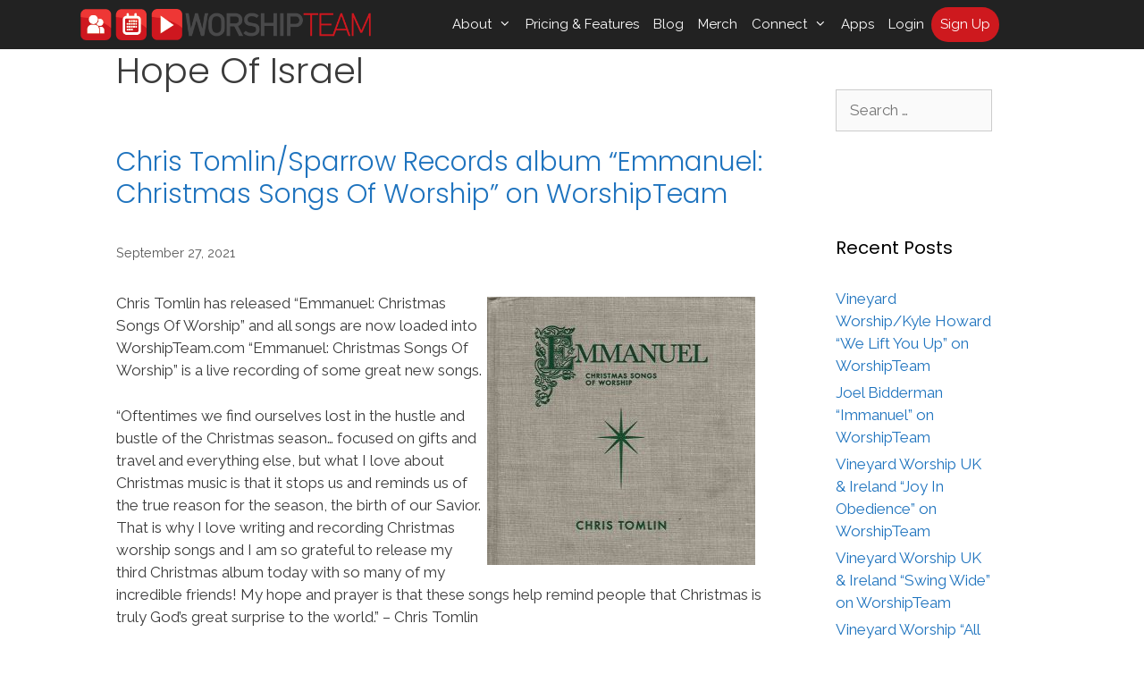

--- FILE ---
content_type: text/html; charset=UTF-8
request_url: https://try.worshipteam.com/tag/hope-of-israel/
body_size: 12334
content:
<!DOCTYPE html>
<html lang="en-US">
<head>
	<meta charset="UTF-8">
	<title>Hope Of Israel &#8211; WorshipTeam.com</title>
<meta name='robots' content='max-image-preview:large' />
	<style>img:is([sizes="auto" i], [sizes^="auto," i]) { contain-intrinsic-size: 3000px 1500px }</style>
	<meta name="viewport" content="width=device-width, initial-scale=1"><link href='https://fonts.gstatic.com' crossorigin rel='preconnect' />
<link href='https://fonts.googleapis.com' crossorigin rel='preconnect' />
<link rel="alternate" type="application/rss+xml" title="WorshipTeam.com &raquo; Feed" href="https://try.worshipteam.com/feed/" />
<link rel="alternate" type="application/rss+xml" title="WorshipTeam.com &raquo; Comments Feed" href="https://try.worshipteam.com/comments/feed/" />
<link rel="alternate" type="application/rss+xml" title="WorshipTeam.com &raquo; Hope Of Israel Tag Feed" href="https://try.worshipteam.com/tag/hope-of-israel/feed/" />
<script>
window._wpemojiSettings = {"baseUrl":"https:\/\/s.w.org\/images\/core\/emoji\/16.0.1\/72x72\/","ext":".png","svgUrl":"https:\/\/s.w.org\/images\/core\/emoji\/16.0.1\/svg\/","svgExt":".svg","source":{"concatemoji":"https:\/\/try.worshipteam.com\/wp-includes\/js\/wp-emoji-release.min.js?ver=6.8.3"}};
/*! This file is auto-generated */
!function(s,n){var o,i,e;function c(e){try{var t={supportTests:e,timestamp:(new Date).valueOf()};sessionStorage.setItem(o,JSON.stringify(t))}catch(e){}}function p(e,t,n){e.clearRect(0,0,e.canvas.width,e.canvas.height),e.fillText(t,0,0);var t=new Uint32Array(e.getImageData(0,0,e.canvas.width,e.canvas.height).data),a=(e.clearRect(0,0,e.canvas.width,e.canvas.height),e.fillText(n,0,0),new Uint32Array(e.getImageData(0,0,e.canvas.width,e.canvas.height).data));return t.every(function(e,t){return e===a[t]})}function u(e,t){e.clearRect(0,0,e.canvas.width,e.canvas.height),e.fillText(t,0,0);for(var n=e.getImageData(16,16,1,1),a=0;a<n.data.length;a++)if(0!==n.data[a])return!1;return!0}function f(e,t,n,a){switch(t){case"flag":return n(e,"\ud83c\udff3\ufe0f\u200d\u26a7\ufe0f","\ud83c\udff3\ufe0f\u200b\u26a7\ufe0f")?!1:!n(e,"\ud83c\udde8\ud83c\uddf6","\ud83c\udde8\u200b\ud83c\uddf6")&&!n(e,"\ud83c\udff4\udb40\udc67\udb40\udc62\udb40\udc65\udb40\udc6e\udb40\udc67\udb40\udc7f","\ud83c\udff4\u200b\udb40\udc67\u200b\udb40\udc62\u200b\udb40\udc65\u200b\udb40\udc6e\u200b\udb40\udc67\u200b\udb40\udc7f");case"emoji":return!a(e,"\ud83e\udedf")}return!1}function g(e,t,n,a){var r="undefined"!=typeof WorkerGlobalScope&&self instanceof WorkerGlobalScope?new OffscreenCanvas(300,150):s.createElement("canvas"),o=r.getContext("2d",{willReadFrequently:!0}),i=(o.textBaseline="top",o.font="600 32px Arial",{});return e.forEach(function(e){i[e]=t(o,e,n,a)}),i}function t(e){var t=s.createElement("script");t.src=e,t.defer=!0,s.head.appendChild(t)}"undefined"!=typeof Promise&&(o="wpEmojiSettingsSupports",i=["flag","emoji"],n.supports={everything:!0,everythingExceptFlag:!0},e=new Promise(function(e){s.addEventListener("DOMContentLoaded",e,{once:!0})}),new Promise(function(t){var n=function(){try{var e=JSON.parse(sessionStorage.getItem(o));if("object"==typeof e&&"number"==typeof e.timestamp&&(new Date).valueOf()<e.timestamp+604800&&"object"==typeof e.supportTests)return e.supportTests}catch(e){}return null}();if(!n){if("undefined"!=typeof Worker&&"undefined"!=typeof OffscreenCanvas&&"undefined"!=typeof URL&&URL.createObjectURL&&"undefined"!=typeof Blob)try{var e="postMessage("+g.toString()+"("+[JSON.stringify(i),f.toString(),p.toString(),u.toString()].join(",")+"));",a=new Blob([e],{type:"text/javascript"}),r=new Worker(URL.createObjectURL(a),{name:"wpTestEmojiSupports"});return void(r.onmessage=function(e){c(n=e.data),r.terminate(),t(n)})}catch(e){}c(n=g(i,f,p,u))}t(n)}).then(function(e){for(var t in e)n.supports[t]=e[t],n.supports.everything=n.supports.everything&&n.supports[t],"flag"!==t&&(n.supports.everythingExceptFlag=n.supports.everythingExceptFlag&&n.supports[t]);n.supports.everythingExceptFlag=n.supports.everythingExceptFlag&&!n.supports.flag,n.DOMReady=!1,n.readyCallback=function(){n.DOMReady=!0}}).then(function(){return e}).then(function(){var e;n.supports.everything||(n.readyCallback(),(e=n.source||{}).concatemoji?t(e.concatemoji):e.wpemoji&&e.twemoji&&(t(e.twemoji),t(e.wpemoji)))}))}((window,document),window._wpemojiSettings);
</script>
<link rel='stylesheet' id='cf7ic_style-css' href='https://try.worshipteam.com/wp-content/plugins/contact-form-7-image-captcha/css/cf7ic-style.css?ver=3.3.7' media='all' />
<link rel='stylesheet' id='generate-fonts-css' href='//fonts.googleapis.com/css?family=Raleway:100,100italic,200,200italic,300,300italic,regular,italic,500,500italic,600,600italic,700,700italic,800,800italic,900,900italic|Poppins:300,regular,500,600,700' media='all' />
<link rel='stylesheet' id='premium-addons-css' href='https://try.worshipteam.com/wp-content/plugins/premium-addons-for-elementor/assets/frontend/min-css/premium-addons.min.css?ver=4.11.46' media='all' />
<link rel='stylesheet' id='premium-pro-css' href='https://try.worshipteam.com/wp-content/plugins/premium-addons-pro/assets/frontend/min-css/premium-addons.min.css?ver=2.9.50' media='all' />
<style id='wp-emoji-styles-inline-css'>

	img.wp-smiley, img.emoji {
		display: inline !important;
		border: none !important;
		box-shadow: none !important;
		height: 1em !important;
		width: 1em !important;
		margin: 0 0.07em !important;
		vertical-align: -0.1em !important;
		background: none !important;
		padding: 0 !important;
	}
</style>
<link rel='stylesheet' id='wp-block-library-css' href='https://try.worshipteam.com/wp-includes/css/dist/block-library/style.min.css?ver=6.8.3' media='all' />
<style id='classic-theme-styles-inline-css'>
/*! This file is auto-generated */
.wp-block-button__link{color:#fff;background-color:#32373c;border-radius:9999px;box-shadow:none;text-decoration:none;padding:calc(.667em + 2px) calc(1.333em + 2px);font-size:1.125em}.wp-block-file__button{background:#32373c;color:#fff;text-decoration:none}
</style>
<style id='global-styles-inline-css'>
:root{--wp--preset--aspect-ratio--square: 1;--wp--preset--aspect-ratio--4-3: 4/3;--wp--preset--aspect-ratio--3-4: 3/4;--wp--preset--aspect-ratio--3-2: 3/2;--wp--preset--aspect-ratio--2-3: 2/3;--wp--preset--aspect-ratio--16-9: 16/9;--wp--preset--aspect-ratio--9-16: 9/16;--wp--preset--color--black: #000000;--wp--preset--color--cyan-bluish-gray: #abb8c3;--wp--preset--color--white: #ffffff;--wp--preset--color--pale-pink: #f78da7;--wp--preset--color--vivid-red: #cf2e2e;--wp--preset--color--luminous-vivid-orange: #ff6900;--wp--preset--color--luminous-vivid-amber: #fcb900;--wp--preset--color--light-green-cyan: #7bdcb5;--wp--preset--color--vivid-green-cyan: #00d084;--wp--preset--color--pale-cyan-blue: #8ed1fc;--wp--preset--color--vivid-cyan-blue: #0693e3;--wp--preset--color--vivid-purple: #9b51e0;--wp--preset--color--contrast: var(--contrast);--wp--preset--color--contrast-2: var(--contrast-2);--wp--preset--color--contrast-3: var(--contrast-3);--wp--preset--color--base: var(--base);--wp--preset--color--base-2: var(--base-2);--wp--preset--color--base-3: var(--base-3);--wp--preset--color--accent: var(--accent);--wp--preset--gradient--vivid-cyan-blue-to-vivid-purple: linear-gradient(135deg,rgba(6,147,227,1) 0%,rgb(155,81,224) 100%);--wp--preset--gradient--light-green-cyan-to-vivid-green-cyan: linear-gradient(135deg,rgb(122,220,180) 0%,rgb(0,208,130) 100%);--wp--preset--gradient--luminous-vivid-amber-to-luminous-vivid-orange: linear-gradient(135deg,rgba(252,185,0,1) 0%,rgba(255,105,0,1) 100%);--wp--preset--gradient--luminous-vivid-orange-to-vivid-red: linear-gradient(135deg,rgba(255,105,0,1) 0%,rgb(207,46,46) 100%);--wp--preset--gradient--very-light-gray-to-cyan-bluish-gray: linear-gradient(135deg,rgb(238,238,238) 0%,rgb(169,184,195) 100%);--wp--preset--gradient--cool-to-warm-spectrum: linear-gradient(135deg,rgb(74,234,220) 0%,rgb(151,120,209) 20%,rgb(207,42,186) 40%,rgb(238,44,130) 60%,rgb(251,105,98) 80%,rgb(254,248,76) 100%);--wp--preset--gradient--blush-light-purple: linear-gradient(135deg,rgb(255,206,236) 0%,rgb(152,150,240) 100%);--wp--preset--gradient--blush-bordeaux: linear-gradient(135deg,rgb(254,205,165) 0%,rgb(254,45,45) 50%,rgb(107,0,62) 100%);--wp--preset--gradient--luminous-dusk: linear-gradient(135deg,rgb(255,203,112) 0%,rgb(199,81,192) 50%,rgb(65,88,208) 100%);--wp--preset--gradient--pale-ocean: linear-gradient(135deg,rgb(255,245,203) 0%,rgb(182,227,212) 50%,rgb(51,167,181) 100%);--wp--preset--gradient--electric-grass: linear-gradient(135deg,rgb(202,248,128) 0%,rgb(113,206,126) 100%);--wp--preset--gradient--midnight: linear-gradient(135deg,rgb(2,3,129) 0%,rgb(40,116,252) 100%);--wp--preset--font-size--small: 13px;--wp--preset--font-size--medium: 20px;--wp--preset--font-size--large: 36px;--wp--preset--font-size--x-large: 42px;--wp--preset--spacing--20: 0.44rem;--wp--preset--spacing--30: 0.67rem;--wp--preset--spacing--40: 1rem;--wp--preset--spacing--50: 1.5rem;--wp--preset--spacing--60: 2.25rem;--wp--preset--spacing--70: 3.38rem;--wp--preset--spacing--80: 5.06rem;--wp--preset--shadow--natural: 6px 6px 9px rgba(0, 0, 0, 0.2);--wp--preset--shadow--deep: 12px 12px 50px rgba(0, 0, 0, 0.4);--wp--preset--shadow--sharp: 6px 6px 0px rgba(0, 0, 0, 0.2);--wp--preset--shadow--outlined: 6px 6px 0px -3px rgba(255, 255, 255, 1), 6px 6px rgba(0, 0, 0, 1);--wp--preset--shadow--crisp: 6px 6px 0px rgba(0, 0, 0, 1);}:where(.is-layout-flex){gap: 0.5em;}:where(.is-layout-grid){gap: 0.5em;}body .is-layout-flex{display: flex;}.is-layout-flex{flex-wrap: wrap;align-items: center;}.is-layout-flex > :is(*, div){margin: 0;}body .is-layout-grid{display: grid;}.is-layout-grid > :is(*, div){margin: 0;}:where(.wp-block-columns.is-layout-flex){gap: 2em;}:where(.wp-block-columns.is-layout-grid){gap: 2em;}:where(.wp-block-post-template.is-layout-flex){gap: 1.25em;}:where(.wp-block-post-template.is-layout-grid){gap: 1.25em;}.has-black-color{color: var(--wp--preset--color--black) !important;}.has-cyan-bluish-gray-color{color: var(--wp--preset--color--cyan-bluish-gray) !important;}.has-white-color{color: var(--wp--preset--color--white) !important;}.has-pale-pink-color{color: var(--wp--preset--color--pale-pink) !important;}.has-vivid-red-color{color: var(--wp--preset--color--vivid-red) !important;}.has-luminous-vivid-orange-color{color: var(--wp--preset--color--luminous-vivid-orange) !important;}.has-luminous-vivid-amber-color{color: var(--wp--preset--color--luminous-vivid-amber) !important;}.has-light-green-cyan-color{color: var(--wp--preset--color--light-green-cyan) !important;}.has-vivid-green-cyan-color{color: var(--wp--preset--color--vivid-green-cyan) !important;}.has-pale-cyan-blue-color{color: var(--wp--preset--color--pale-cyan-blue) !important;}.has-vivid-cyan-blue-color{color: var(--wp--preset--color--vivid-cyan-blue) !important;}.has-vivid-purple-color{color: var(--wp--preset--color--vivid-purple) !important;}.has-black-background-color{background-color: var(--wp--preset--color--black) !important;}.has-cyan-bluish-gray-background-color{background-color: var(--wp--preset--color--cyan-bluish-gray) !important;}.has-white-background-color{background-color: var(--wp--preset--color--white) !important;}.has-pale-pink-background-color{background-color: var(--wp--preset--color--pale-pink) !important;}.has-vivid-red-background-color{background-color: var(--wp--preset--color--vivid-red) !important;}.has-luminous-vivid-orange-background-color{background-color: var(--wp--preset--color--luminous-vivid-orange) !important;}.has-luminous-vivid-amber-background-color{background-color: var(--wp--preset--color--luminous-vivid-amber) !important;}.has-light-green-cyan-background-color{background-color: var(--wp--preset--color--light-green-cyan) !important;}.has-vivid-green-cyan-background-color{background-color: var(--wp--preset--color--vivid-green-cyan) !important;}.has-pale-cyan-blue-background-color{background-color: var(--wp--preset--color--pale-cyan-blue) !important;}.has-vivid-cyan-blue-background-color{background-color: var(--wp--preset--color--vivid-cyan-blue) !important;}.has-vivid-purple-background-color{background-color: var(--wp--preset--color--vivid-purple) !important;}.has-black-border-color{border-color: var(--wp--preset--color--black) !important;}.has-cyan-bluish-gray-border-color{border-color: var(--wp--preset--color--cyan-bluish-gray) !important;}.has-white-border-color{border-color: var(--wp--preset--color--white) !important;}.has-pale-pink-border-color{border-color: var(--wp--preset--color--pale-pink) !important;}.has-vivid-red-border-color{border-color: var(--wp--preset--color--vivid-red) !important;}.has-luminous-vivid-orange-border-color{border-color: var(--wp--preset--color--luminous-vivid-orange) !important;}.has-luminous-vivid-amber-border-color{border-color: var(--wp--preset--color--luminous-vivid-amber) !important;}.has-light-green-cyan-border-color{border-color: var(--wp--preset--color--light-green-cyan) !important;}.has-vivid-green-cyan-border-color{border-color: var(--wp--preset--color--vivid-green-cyan) !important;}.has-pale-cyan-blue-border-color{border-color: var(--wp--preset--color--pale-cyan-blue) !important;}.has-vivid-cyan-blue-border-color{border-color: var(--wp--preset--color--vivid-cyan-blue) !important;}.has-vivid-purple-border-color{border-color: var(--wp--preset--color--vivid-purple) !important;}.has-vivid-cyan-blue-to-vivid-purple-gradient-background{background: var(--wp--preset--gradient--vivid-cyan-blue-to-vivid-purple) !important;}.has-light-green-cyan-to-vivid-green-cyan-gradient-background{background: var(--wp--preset--gradient--light-green-cyan-to-vivid-green-cyan) !important;}.has-luminous-vivid-amber-to-luminous-vivid-orange-gradient-background{background: var(--wp--preset--gradient--luminous-vivid-amber-to-luminous-vivid-orange) !important;}.has-luminous-vivid-orange-to-vivid-red-gradient-background{background: var(--wp--preset--gradient--luminous-vivid-orange-to-vivid-red) !important;}.has-very-light-gray-to-cyan-bluish-gray-gradient-background{background: var(--wp--preset--gradient--very-light-gray-to-cyan-bluish-gray) !important;}.has-cool-to-warm-spectrum-gradient-background{background: var(--wp--preset--gradient--cool-to-warm-spectrum) !important;}.has-blush-light-purple-gradient-background{background: var(--wp--preset--gradient--blush-light-purple) !important;}.has-blush-bordeaux-gradient-background{background: var(--wp--preset--gradient--blush-bordeaux) !important;}.has-luminous-dusk-gradient-background{background: var(--wp--preset--gradient--luminous-dusk) !important;}.has-pale-ocean-gradient-background{background: var(--wp--preset--gradient--pale-ocean) !important;}.has-electric-grass-gradient-background{background: var(--wp--preset--gradient--electric-grass) !important;}.has-midnight-gradient-background{background: var(--wp--preset--gradient--midnight) !important;}.has-small-font-size{font-size: var(--wp--preset--font-size--small) !important;}.has-medium-font-size{font-size: var(--wp--preset--font-size--medium) !important;}.has-large-font-size{font-size: var(--wp--preset--font-size--large) !important;}.has-x-large-font-size{font-size: var(--wp--preset--font-size--x-large) !important;}
:where(.wp-block-post-template.is-layout-flex){gap: 1.25em;}:where(.wp-block-post-template.is-layout-grid){gap: 1.25em;}
:where(.wp-block-columns.is-layout-flex){gap: 2em;}:where(.wp-block-columns.is-layout-grid){gap: 2em;}
:root :where(.wp-block-pullquote){font-size: 1.5em;line-height: 1.6;}
</style>
<link rel='stylesheet' id='contact-form-7-css' href='https://try.worshipteam.com/wp-content/plugins/contact-form-7/includes/css/styles.css?ver=6.1.3' media='all' />
<link rel='stylesheet' id='testimonial-rotator-style-css' href='https://try.worshipteam.com/wp-content/plugins/testimonial-rotator/testimonial-rotator-style.css?ver=6.8.3' media='all' />
<link rel='stylesheet' id='font-awesome-css' href='https://try.worshipteam.com/wp-content/plugins/elementor/assets/lib/font-awesome/css/font-awesome.min.css?ver=4.7.0' media='all' />
<link rel='stylesheet' id='generate-style-grid-css' href='https://try.worshipteam.com/wp-content/themes/generatepress/assets/css/unsemantic-grid.min.css?ver=3.5.1' media='all' />
<link rel='stylesheet' id='generate-style-css' href='https://try.worshipteam.com/wp-content/themes/generatepress/assets/css/style.min.css?ver=3.5.1' media='all' />
<style id='generate-style-inline-css'>
body{background-color:#ffffff;color:#3a3a3a;}a{color:#1e73be;}a:hover, a:focus, a:active{color:#000000;}body .grid-container{max-width:1100px;}.wp-block-group__inner-container{max-width:1100px;margin-left:auto;margin-right:auto;}:root{--contrast:#222222;--contrast-2:#575760;--contrast-3:#b2b2be;--base:#f0f0f0;--base-2:#f7f8f9;--base-3:#ffffff;--accent:#1e73be;}:root .has-contrast-color{color:var(--contrast);}:root .has-contrast-background-color{background-color:var(--contrast);}:root .has-contrast-2-color{color:var(--contrast-2);}:root .has-contrast-2-background-color{background-color:var(--contrast-2);}:root .has-contrast-3-color{color:var(--contrast-3);}:root .has-contrast-3-background-color{background-color:var(--contrast-3);}:root .has-base-color{color:var(--base);}:root .has-base-background-color{background-color:var(--base);}:root .has-base-2-color{color:var(--base-2);}:root .has-base-2-background-color{background-color:var(--base-2);}:root .has-base-3-color{color:var(--base-3);}:root .has-base-3-background-color{background-color:var(--base-3);}:root .has-accent-color{color:var(--accent);}:root .has-accent-background-color{background-color:var(--accent);}body, button, input, select, textarea{font-family:"Raleway", sans-serif;}body{line-height:1.5;}.entry-content > [class*="wp-block-"]:not(:last-child):not(.wp-block-heading){margin-bottom:1.5em;}.main-title{font-size:45px;}.main-navigation .main-nav ul ul li a{font-size:14px;}.sidebar .widget, .footer-widgets .widget{font-size:17px;}h1{font-family:"Poppins", sans-serif;font-weight:300;font-size:40px;}h2{font-family:"Poppins", sans-serif;font-weight:300;font-size:30px;}h3{font-family:"Poppins", sans-serif;font-size:20px;}h4{font-size:inherit;}h5{font-size:inherit;}@media (max-width:768px){.main-title{font-size:30px;}h1{font-size:30px;}h2{font-size:25px;}}.top-bar{background-color:#636363;color:#ffffff;}.top-bar a{color:#ffffff;}.top-bar a:hover{color:#303030;}.site-header{background-color:#ffffff;color:#3a3a3a;}.site-header a{color:#3a3a3a;}.main-title a,.main-title a:hover{color:#222222;}.site-description{color:#757575;}.main-navigation,.main-navigation ul ul{background-color:#222222;}.main-navigation .main-nav ul li a, .main-navigation .menu-toggle, .main-navigation .menu-bar-items{color:#ffffff;}.main-navigation .main-nav ul li:not([class*="current-menu-"]):hover > a, .main-navigation .main-nav ul li:not([class*="current-menu-"]):focus > a, .main-navigation .main-nav ul li.sfHover:not([class*="current-menu-"]) > a, .main-navigation .menu-bar-item:hover > a, .main-navigation .menu-bar-item.sfHover > a{color:#ffffff;background-color:#3f3f3f;}button.menu-toggle:hover,button.menu-toggle:focus,.main-navigation .mobile-bar-items a,.main-navigation .mobile-bar-items a:hover,.main-navigation .mobile-bar-items a:focus{color:#ffffff;}.main-navigation .main-nav ul li[class*="current-menu-"] > a{color:#ffffff;background-color:#3f3f3f;}.navigation-search input[type="search"],.navigation-search input[type="search"]:active, .navigation-search input[type="search"]:focus, .main-navigation .main-nav ul li.search-item.active > a, .main-navigation .menu-bar-items .search-item.active > a{color:#ffffff;background-color:#3f3f3f;}.main-navigation ul ul{background-color:#3f3f3f;}.main-navigation .main-nav ul ul li a{color:#ffffff;}.main-navigation .main-nav ul ul li:not([class*="current-menu-"]):hover > a,.main-navigation .main-nav ul ul li:not([class*="current-menu-"]):focus > a, .main-navigation .main-nav ul ul li.sfHover:not([class*="current-menu-"]) > a{color:#ffffff;background-color:#4f4f4f;}.main-navigation .main-nav ul ul li[class*="current-menu-"] > a{color:#ffffff;background-color:#4f4f4f;}.separate-containers .inside-article, .separate-containers .comments-area, .separate-containers .page-header, .one-container .container, .separate-containers .paging-navigation, .inside-page-header{background-color:#ffffff;}.entry-meta{color:#595959;}.entry-meta a{color:#595959;}.entry-meta a:hover{color:#1e73be;}.sidebar .widget{background-color:#ffffff;}.sidebar .widget .widget-title{color:#000000;}.footer-widgets{background-color:#ffffff;}.footer-widgets .widget-title{color:#000000;}.site-info{color:#ffffff;background-color:#222222;}.site-info a{color:#ffffff;}.site-info a:hover{color:#606060;}.footer-bar .widget_nav_menu .current-menu-item a{color:#606060;}input[type="text"],input[type="email"],input[type="url"],input[type="password"],input[type="search"],input[type="tel"],input[type="number"],textarea,select{color:#666666;background-color:#fafafa;border-color:#cccccc;}input[type="text"]:focus,input[type="email"]:focus,input[type="url"]:focus,input[type="password"]:focus,input[type="search"]:focus,input[type="tel"]:focus,input[type="number"]:focus,textarea:focus,select:focus{color:#666666;background-color:#ffffff;border-color:#bfbfbf;}button,html input[type="button"],input[type="reset"],input[type="submit"],a.button,a.wp-block-button__link:not(.has-background){color:#ffffff;background-color:#666666;}button:hover,html input[type="button"]:hover,input[type="reset"]:hover,input[type="submit"]:hover,a.button:hover,button:focus,html input[type="button"]:focus,input[type="reset"]:focus,input[type="submit"]:focus,a.button:focus,a.wp-block-button__link:not(.has-background):active,a.wp-block-button__link:not(.has-background):focus,a.wp-block-button__link:not(.has-background):hover{color:#ffffff;background-color:#3f3f3f;}a.generate-back-to-top{background-color:rgba( 0,0,0,0.4 );color:#ffffff;}a.generate-back-to-top:hover,a.generate-back-to-top:focus{background-color:rgba( 0,0,0,0.6 );color:#ffffff;}:root{--gp-search-modal-bg-color:var(--base-3);--gp-search-modal-text-color:var(--contrast);--gp-search-modal-overlay-bg-color:rgba(0,0,0,0.2);}@media (max-width: 995px){.main-navigation .menu-bar-item:hover > a, .main-navigation .menu-bar-item.sfHover > a{background:none;color:#ffffff;}}.inside-top-bar{padding:10px;}.inside-header{padding:0px 40px 0px 40px;}.separate-containers .inside-article, .separate-containers .comments-area, .separate-containers .page-header, .separate-containers .paging-navigation, .one-container .site-content, .inside-page-header{padding:0px 40px 0px 40px;}.site-main .wp-block-group__inner-container{padding:0px 40px 0px 40px;}.entry-content .alignwide, body:not(.no-sidebar) .entry-content .alignfull{margin-left:-40px;width:calc(100% + 80px);max-width:calc(100% + 80px);}.main-navigation .main-nav ul li a,.menu-toggle,.main-navigation .mobile-bar-items a{padding-left:8px;padding-right:8px;line-height:55px;}.main-navigation .main-nav ul ul li a{padding:10px 8px 10px 8px;}.navigation-search input[type="search"]{height:55px;}.rtl .menu-item-has-children .dropdown-menu-toggle{padding-left:8px;}.menu-item-has-children .dropdown-menu-toggle{padding-right:8px;}.rtl .main-navigation .main-nav ul li.menu-item-has-children > a{padding-right:8px;}.widget-area .widget{padding:45px 40px 40px 40px;}.site-info{padding:20px;}@media (max-width:768px){.separate-containers .inside-article, .separate-containers .comments-area, .separate-containers .page-header, .separate-containers .paging-navigation, .one-container .site-content, .inside-page-header{padding:30px;}.site-main .wp-block-group__inner-container{padding:30px;}.site-info{padding-right:10px;padding-left:10px;}.entry-content .alignwide, body:not(.no-sidebar) .entry-content .alignfull{margin-left:-30px;width:calc(100% + 60px);max-width:calc(100% + 60px);}}/* End cached CSS */@media (max-width: 995px){.main-navigation .menu-toggle,.main-navigation .mobile-bar-items,.sidebar-nav-mobile:not(#sticky-placeholder){display:block;}.main-navigation ul,.gen-sidebar-nav{display:none;}[class*="nav-float-"] .site-header .inside-header > *{float:none;clear:both;}}
.dynamic-author-image-rounded{border-radius:100%;}.dynamic-featured-image, .dynamic-author-image{vertical-align:middle;}.one-container.blog .dynamic-content-template:not(:last-child), .one-container.archive .dynamic-content-template:not(:last-child){padding-bottom:0px;}.dynamic-entry-excerpt > p:last-child{margin-bottom:0px;}
.main-navigation .navigation-logo img {height:55px;}@media (max-width: 1110px) {.main-navigation .navigation-logo.site-logo {margin-left:0;}body.sticky-menu-logo.nav-float-left .main-navigation .site-logo.navigation-logo {margin-right:0;}}.main-navigation .main-nav ul li a,.menu-toggle,.main-navigation .mobile-bar-items a{transition: line-height 300ms ease}.main-navigation.toggled .main-nav > ul{background-color: #222222}
</style>
<link rel='stylesheet' id='generate-mobile-style-css' href='https://try.worshipteam.com/wp-content/themes/generatepress/assets/css/mobile.min.css?ver=3.5.1' media='all' />
<link rel='stylesheet' id='generate-font-icons-css' href='https://try.worshipteam.com/wp-content/themes/generatepress/assets/css/components/font-icons.min.css?ver=3.5.1' media='all' />
<link rel='stylesheet' id='tablepress-default-css' href='https://try.worshipteam.com/wp-content/tablepress-combined.min.css?ver=14' media='all' />
<link rel='stylesheet' id='generate-blog-images-css' href='https://try.worshipteam.com/wp-content/plugins/gp-premium/blog/functions/css/featured-images.min.css?ver=2.5.5' media='all' />
<link rel='stylesheet' id='generate-sticky-css' href='https://try.worshipteam.com/wp-content/plugins/gp-premium/menu-plus/functions/css/sticky.min.css?ver=2.5.5' media='all' />
<link rel='stylesheet' id='generate-menu-logo-css' href='https://try.worshipteam.com/wp-content/plugins/gp-premium/menu-plus/functions/css/menu-logo.min.css?ver=2.5.5' media='all' />
<style id='generate-menu-logo-inline-css'>
@media (max-width: 995px){.sticky-menu-logo .navigation-stick:not(.mobile-header-navigation) .menu-toggle,.menu-logo .main-navigation:not(.mobile-header-navigation) .menu-toggle{display:inline-block;clear:none;width:auto;float:right;}.sticky-menu-logo .navigation-stick:not(.mobile-header-navigation) .mobile-bar-items,.menu-logo .main-navigation:not(.mobile-header-navigation) .mobile-bar-items{position:relative;float:right;}.regular-menu-logo .main-navigation:not(.navigation-stick):not(.mobile-header-navigation) .menu-toggle{display:inline-block;clear:none;width:auto;float:right;}.regular-menu-logo .main-navigation:not(.navigation-stick):not(.mobile-header-navigation) .mobile-bar-items{position:relative;float:right;}body[class*="nav-float-"].menu-logo-enabled:not(.sticky-menu-logo) .main-navigation .main-nav{display:block;}.sticky-menu-logo.nav-float-left .navigation-stick:not(.mobile-header-navigation) .menu-toggle,.menu-logo.nav-float-left .main-navigation:not(.mobile-header-navigation) .menu-toggle,.regular-menu-logo.nav-float-left .main-navigation:not(.navigation-stick):not(.mobile-header-navigation) .menu-toggle{float:left;}}
</style>
<!--n2css--><!--n2js--><script src="https://try.worshipteam.com/wp-includes/js/jquery/jquery.min.js?ver=3.7.1" id="jquery-core-js"></script>
<script src="https://try.worshipteam.com/wp-includes/js/jquery/jquery-migrate.min.js?ver=3.4.1" id="jquery-migrate-js"></script>
<script src="https://try.worshipteam.com/wp-content/plugins/testimonial-rotator/js/jquery.cycletwo.js?ver=6.8.3" id="cycletwo-js"></script>
<script src="https://try.worshipteam.com/wp-content/plugins/testimonial-rotator/js/jquery.cycletwo.addons.js?ver=6.8.3" id="cycletwo-addons-js"></script>
<link rel="https://api.w.org/" href="https://try.worshipteam.com/wp-json/" /><link rel="alternate" title="JSON" type="application/json" href="https://try.worshipteam.com/wp-json/wp/v2/tags/1017" /><link rel="EditURI" type="application/rsd+xml" title="RSD" href="https://try.worshipteam.com/xmlrpc.php?rsd" />
<meta name="generator" content="WordPress 6.8.3" />
<meta name="generator" content="Elementor 3.33.0; features: additional_custom_breakpoints; settings: css_print_method-external, google_font-enabled, font_display-auto">
			<style>
				.e-con.e-parent:nth-of-type(n+4):not(.e-lazyloaded):not(.e-no-lazyload),
				.e-con.e-parent:nth-of-type(n+4):not(.e-lazyloaded):not(.e-no-lazyload) * {
					background-image: none !important;
				}
				@media screen and (max-height: 1024px) {
					.e-con.e-parent:nth-of-type(n+3):not(.e-lazyloaded):not(.e-no-lazyload),
					.e-con.e-parent:nth-of-type(n+3):not(.e-lazyloaded):not(.e-no-lazyload) * {
						background-image: none !important;
					}
				}
				@media screen and (max-height: 640px) {
					.e-con.e-parent:nth-of-type(n+2):not(.e-lazyloaded):not(.e-no-lazyload),
					.e-con.e-parent:nth-of-type(n+2):not(.e-lazyloaded):not(.e-no-lazyload) * {
						background-image: none !important;
					}
				}
			</style>
			<link rel="icon" href="https://try.worshipteam.com/wp-content/uploads/2023/04/favicon.png" sizes="32x32" />
<link rel="icon" href="https://try.worshipteam.com/wp-content/uploads/2023/04/favicon.png" sizes="192x192" />
<link rel="apple-touch-icon" href="https://try.worshipteam.com/wp-content/uploads/2023/04/favicon.png" />
<meta name="msapplication-TileImage" content="https://try.worshipteam.com/wp-content/uploads/2023/04/favicon.png" />
		<style id="wp-custom-css">
			.inside-header {
    padding-top: 0px;
    padding-bottom: 0px;
}
.entry-title {
    padding: 30px 0 30px 0;
}
.read-more {
	border-radius: 99px;
}
	@media (min-width:769px) {
    .main-navigation .main-nav ul li.menu-item-2519 a {
        background-color: #ce191e;
        border: 2px solid #00000000;
        color: #ffffff;
        line-height: 35px; 
				border-radius: 99px;
				
    }
}
@media (min-width:769px) {
    .main-navigation .main-nav ul li.menu-item-218:hover a {
        background-color: #ffffff;
        border: 2px solid #000000;
        color: #000000;
        line-height: 35px; 
				border-radius: 99px;
				
    }
}
.navigation-logo {
/* 	padding-left: 200px; */
	
}

body .grid-container{
/* 	text-align: center; */
}

@media screen and (max-width: 700px) {
    .navigation-logo {
        padding-left: 0;
    }
}

.author-name, .vcard {
  display: none;
}

.menu-item {
	z-index: 1000; 
}
		</style>
		</head>

<body class="archive tag tag-hope-of-israel tag-1017 wp-embed-responsive wp-theme-generatepress post-image-below-header post-image-aligned-center sticky-menu-fade sticky-enabled menu-logo menu-logo-enabled both-sticky-menu right-sidebar nav-below-header one-container fluid-header active-footer-widgets-0 nav-aligned-center header-aligned-left dropdown-hover elementor-default elementor-kit-4780" itemtype="https://schema.org/Blog" itemscope>
	<a class="screen-reader-text skip-link" href="#content" title="Skip to content">Skip to content</a>		<header class="site-header" id="masthead" aria-label="Site"  itemtype="https://schema.org/WPHeader" itemscope>
			<div class="inside-header grid-container grid-parent">
							</div>
		</header>
				<nav class="main-navigation sub-menu-right" id="site-navigation" aria-label="Primary"  itemtype="https://schema.org/SiteNavigationElement" itemscope>
			<div class="inside-navigation grid-container grid-parent">
				<div class="site-logo sticky-logo navigation-logo">
					<a href="https://try.worshipteam.com/" title="WorshipTeam.com" rel="home">
						<img src="/wp-content/uploads/2019/03/Asset-1.png" alt="WorshipTeam.com" class="is-logo-image" />
					</a>
				</div>				<button class="menu-toggle" aria-controls="primary-menu" aria-expanded="false">
					<span class="mobile-menu">Menu</span>				</button>
				<div id="primary-menu" class="main-nav"><ul id="menu-main-menu" class=" menu sf-menu"><li id="menu-item-2517" class="menu-item menu-item-type-post_type menu-item-object-page menu-item-has-children menu-item-2517"><a href="https://try.worshipteam.com/about/">About<span role="presentation" class="dropdown-menu-toggle"></span></a>
<ul class="sub-menu">
	<li id="menu-item-2520" class="menu-item menu-item-type-post_type menu-item-object-page menu-item-has-children menu-item-2520"><a href="https://try.worshipteam.com/about/">About<span role="presentation" class="dropdown-menu-toggle"></span></a>
	<ul class="sub-menu">
		<li id="menu-item-2521" class="menu-item menu-item-type-custom menu-item-object-custom menu-item-2521"><a href="/about/#music">Music</a></li>
		<li id="menu-item-2522" class="menu-item menu-item-type-custom menu-item-object-custom menu-item-2522"><a href="/about/#service">Service</a></li>
		<li id="menu-item-2523" class="menu-item menu-item-type-custom menu-item-object-custom menu-item-2523"><a href="/about/#access">Access</a></li>
		<li id="menu-item-2524" class="menu-item menu-item-type-custom menu-item-object-custom menu-item-2524"><a href="/about/#honor">Honor</a></li>
	</ul>
</li>
	<li id="menu-item-2964" class="menu-item menu-item-type-post_type menu-item-object-page menu-item-2964"><a href="https://try.worshipteam.com/clients/">Clients</a></li>
	<li id="menu-item-2965" class="menu-item menu-item-type-post_type menu-item-object-page menu-item-2965"><a href="https://try.worshipteam.com/training-videos/">Training Videos</a></li>
</ul>
</li>
<li id="menu-item-2966" class="menu-item menu-item-type-post_type menu-item-object-page menu-item-2966"><a href="https://try.worshipteam.com/pricing/">Pricing &#038; Features</a></li>
<li id="menu-item-2967" class="menu-item menu-item-type-post_type menu-item-object-page current_page_parent menu-item-2967"><a href="https://try.worshipteam.com/blog/">Blog</a></li>
<li id="menu-item-5987" class="menu-item menu-item-type-custom menu-item-object-custom menu-item-5987"><a href="https://worshipteam.creator-spring.com/">Merch</a></li>
<li id="menu-item-2968" class="menu-item menu-item-type-post_type menu-item-object-page menu-item-has-children menu-item-2968"><a href="https://try.worshipteam.com/contact/">Connect<span role="presentation" class="dropdown-menu-toggle"></span></a>
<ul class="sub-menu">
	<li id="menu-item-2971" class="menu-item menu-item-type-post_type menu-item-object-page menu-item-2971"><a href="https://try.worshipteam.com/contact/">Contact</a></li>
	<li id="menu-item-2969" class="menu-item menu-item-type-post_type menu-item-object-page menu-item-2969"><a href="https://try.worshipteam.com/privacy-policy-2/">Privacy Policy</a></li>
	<li id="menu-item-2970" class="menu-item menu-item-type-post_type menu-item-object-page menu-item-2970"><a href="https://try.worshipteam.com/gdpr-data-request/">GDPR Data Request</a></li>
</ul>
</li>
<li id="menu-item-7587" class="menu-item menu-item-type-custom menu-item-object-custom menu-item-7587"><a href="/apps/">Apps</a></li>
<li id="menu-item-2518" class="menu-item menu-item-type-custom menu-item-object-custom menu-item-2518"><a href="https://www3.worshipteam.com/login.php">Login</a></li>
<li id="menu-item-2519" class="menu-item menu-item-type-custom menu-item-object-custom menu-item-2519"><a href="https://www3.worshipteam.com/sign-up.php">Sign Up</a></li>
</ul></div>			</div>
		</nav>
		
	<div class="site grid-container container hfeed grid-parent" id="page">
				<div class="site-content" id="content">
			
	<div class="content-area grid-parent mobile-grid-100 grid-75 tablet-grid-75" id="primary">
		<main class="site-main" id="main">
					<header class="page-header" aria-label="Page">
			
			<h1 class="page-title">
				Hope Of Israel			</h1>

					</header>
		<article id="post-6313" class="post-6313 post type-post status-publish format-standard hentry category-audio category-services category-sets-and-plans category-songs category-worship tag-chris-tomlin tag-christmas-day tag-crown-him-christmas tag-emmanuel-god-with-us tag-emmanuel-christmas-songs-of-worship tag-hope-of-israel tag-i-heard-the-bells-on-christmas-day tag-o-little-town-of-bethlehem tag-worship tag-worshipleader tag-worshipmusic tag-worshipteam-wt" itemtype="https://schema.org/CreativeWork" itemscope>
	<div class="inside-article">
					<header class="entry-header">
				<h2 class="entry-title" itemprop="headline"><a href="https://try.worshipteam.com/2021/09/27/chris-tomlin-sparrow-records-album-emmanuel-christmas-songs-of-worship-on-worshipteam/" rel="bookmark">Chris Tomlin/Sparrow Records album “Emmanuel: Christmas Songs Of Worship” on WorshipTeam</a></h2>		<div class="entry-meta">
			<span class="posted-on"><time class="entry-date published" datetime="2021-09-27T23:36:08-07:00" itemprop="datePublished">September 27, 2021</time></span> 		</div>
					</header>
			
			<div class="entry-content" itemprop="text">
				<p><img fetchpriority="high" decoding="async" style="float:right;padding:5px 10px 5px 5px;" src="/wp-content/uploads/2021/09/ChrisTomlin_Emmanuel_Cover-2-300x300.jpg" alt="" width="300" height="300" class="alignnone size-medium wp-image-6314" srcset="https://try.worshipteam.com/wp-content/uploads/2021/09/ChrisTomlin_Emmanuel_Cover-2-300x300.jpg 300w, https://try.worshipteam.com/wp-content/uploads/2021/09/ChrisTomlin_Emmanuel_Cover-2-1024x1024.jpg 1024w, https://try.worshipteam.com/wp-content/uploads/2021/09/ChrisTomlin_Emmanuel_Cover-2-150x150.jpg 150w, https://try.worshipteam.com/wp-content/uploads/2021/09/ChrisTomlin_Emmanuel_Cover-2-768x768.jpg 768w, https://try.worshipteam.com/wp-content/uploads/2021/09/ChrisTomlin_Emmanuel_Cover-2-1536x1536.jpg 1536w, https://try.worshipteam.com/wp-content/uploads/2021/09/ChrisTomlin_Emmanuel_Cover-2-2048x2048.jpg 2048w" sizes="(max-width: 300px) 100vw, 300px" /></p>
<p>Chris Tomlin has released &#8220;Emmanuel: Christmas Songs Of Worship&#8221; and all songs are now loaded into WorshipTeam.com &#8220;Emmanuel: Christmas Songs Of Worship&#8221; is a live recording of some great new songs.</p>
<p>&#8220;Oftentimes we find ourselves lost in the hustle and bustle of the Christmas season… focused on gifts and travel and everything else, but what I love about Christmas music is that it stops us and reminds us of the true reason for the season, the birth of our Savior. That is why I love writing and recording Christmas worship songs and I am so grateful to release my third Christmas album today with so many of my incredible friends! My hope and prayer is that these songs help remind people that Christmas is truly God’s great surprise to the world.&#8221; &#8211; Chris Tomlin</p>
<p> All songs are loaded and ready to use- just access your WorshipTeam.com system database.  </p>
<p>The songs are full featured with complete lyrics, chord charts and full length audio. Check out these great new songs, hear them in the original key, or choose your own key and play it the way you like it.</p>
<p><em>blessings<br />
Cody Gentes</em></p>
<p>p.s. if you have never tried out Worshipteam.com, try it FREE for one month by simply going here: <a href="http://www.worshipteam.com/try">http://www.worshipteam.com/try</a> ! See you there.</p>
<p>Also if you want some awesome WT merch find yours here! <a href="https://store.worshipteam.com/">https://store.worshipteam.com/</a></p>
			</div>

					<footer class="entry-meta" aria-label="Entry meta">
			<span class="cat-links"><span class="screen-reader-text">Categories </span><a href="https://try.worshipteam.com/category/audio/" rel="category tag">Audio</a>, <a href="https://try.worshipteam.com/category/services/" rel="category tag">Services</a>, <a href="https://try.worshipteam.com/category/sets-and-plans/" rel="category tag">Sets &amp; Plans</a>, <a href="https://try.worshipteam.com/category/songs/" rel="category tag">Songs</a>, <a href="https://try.worshipteam.com/category/worship/" rel="category tag">Worship</a></span> <span class="tags-links"><span class="screen-reader-text">Tags </span><a href="https://try.worshipteam.com/tag/chris-tomlin/" rel="tag">chris tomlin</a>, <a href="https://try.worshipteam.com/tag/christmas-day/" rel="tag">Christmas Day</a>, <a href="https://try.worshipteam.com/tag/crown-him-christmas/" rel="tag">Crown Him (Christmas)</a>, <a href="https://try.worshipteam.com/tag/emmanuel-god-with-us/" rel="tag">Emmanuel God With Us</a>, <a href="https://try.worshipteam.com/tag/emmanuel-christmas-songs-of-worship/" rel="tag">Emmanuel: Christmas Songs Of Worship</a>, <a href="https://try.worshipteam.com/tag/hope-of-israel/" rel="tag">Hope Of Israel</a>, <a href="https://try.worshipteam.com/tag/i-heard-the-bells-on-christmas-day/" rel="tag">I Heard The Bells On Christmas Day</a>, <a href="https://try.worshipteam.com/tag/o-little-town-of-bethlehem/" rel="tag">O Little Town Of Bethlehem</a>, <a href="https://try.worshipteam.com/tag/worship/" rel="tag">worship</a>, <a href="https://try.worshipteam.com/tag/worshipleader/" rel="tag">WorshipLeader</a>, <a href="https://try.worshipteam.com/tag/worshipmusic/" rel="tag">WorshipMusic</a>, <a href="https://try.worshipteam.com/tag/worshipteam-wt/" rel="tag">WorshipTeam WT</a></span> 		</footer>
			</div>
</article>
<article id="post-5368" class="post-5368 post type-post status-publish format-standard hentry category-songs tag-all-the-world-awaits tag-chris-tomlin tag-christmas-day tag-hope-of-israel tag-little-drummer-boy tag-miracle-of-love tag-miracle-of-love-christmas-songs-of-worship tag-noel tag-sparrow-records tag-worship tag-worshipmusic tag-worshipteam-wt" itemtype="https://schema.org/CreativeWork" itemscope>
	<div class="inside-article">
					<header class="entry-header">
				<h2 class="entry-title" itemprop="headline"><a href="https://try.worshipteam.com/2020/10/09/chris-tomlin-sparrow-records-album-miracle-of-love-christmas-songs-of-worship-on-worshipteam/" rel="bookmark">Chris Tomlin/Sparrow Records album “Miracle Of Love: Christmas Songs Of Worship” on WorshipTeam</a></h2>		<div class="entry-meta">
			<span class="posted-on"><time class="entry-date published" datetime="2020-10-09T19:09:28-07:00" itemprop="datePublished">October 9, 2020</time></span> 		</div>
					</header>
			
			<div class="entry-content" itemprop="text">
				<p><img decoding="async" style="float:right;padding:5px 10px 5px 5px;" src="/wp-content/uploads/2020/10/ChrisTomlin_MiracleofLove_COVER-300x300.jpg" alt="" width="300" height="300" class="alignnone size-medium wp-image-5370" srcset="https://try.worshipteam.com/wp-content/uploads/2020/10/ChrisTomlin_MiracleofLove_COVER-300x300.jpg 300w, https://try.worshipteam.com/wp-content/uploads/2020/10/ChrisTomlin_MiracleofLove_COVER-1024x1024.jpg 1024w, https://try.worshipteam.com/wp-content/uploads/2020/10/ChrisTomlin_MiracleofLove_COVER-150x150.jpg 150w, https://try.worshipteam.com/wp-content/uploads/2020/10/ChrisTomlin_MiracleofLove_COVER-768x768.jpg 768w, https://try.worshipteam.com/wp-content/uploads/2020/10/ChrisTomlin_MiracleofLove_COVER-1536x1536.jpg 1536w, https://try.worshipteam.com/wp-content/uploads/2020/10/ChrisTomlin_MiracleofLove_COVER-2048x2048.jpg 2048w" sizes="(max-width: 300px) 100vw, 300px" /></p>
<p>Chris Tomlin has released &#8220;Miracle Of Love: Christmas Songs Of Worship&#8221; through Sparrow Records and all songs are now loaded into WorshipTeam.com &#8220;Miracle Of Love: Christmas Songs Of Worship&#8221; is a recording of some great songs.</p>
<p>&#8220;For me, this Christmas continues in the spirit of unexpected gift. When I found out that my wife and I are expecting our third child this December, I was surprised&#8230; to say the least.</p>
<p>Christmas is about celebrating a gift from God, a surprise child for Joseph and Mary, a true Miracle Of Love. For me, it is another gift to be able to write a song about the surprise of our third baby girl and the parallel story of the birth of Jesus. As a songwriter, I felt so inspired and loved how each line of the song could have a double meaning. Hope you enjoy and feel inspired to listen to some Christmas music a little early this year! 🎄✨&#8221;-Chris Tomlin</p>
<p>All songs are loaded and ready to use- just access your WorshipTeam.com system database.  </p>
<p>The songs are full featured with complete lyrics, chord charts and full length audio. Check out these great new songs, hear them in the original key, or choose your own key and play it the way you like it.</p>
<p><em>blessings<br />
Cody Gentes</em></p>
<p>p.s. if you have never tried out Worshipteam.com, try it FREE for one month by simply going here: <a href="http://www.worshipteam.com/try">http://www.worshipteam.com/try</a> ! See you there.</p>
			</div>

					<footer class="entry-meta" aria-label="Entry meta">
			<span class="cat-links"><span class="screen-reader-text">Categories </span><a href="https://try.worshipteam.com/category/songs/" rel="category tag">Songs</a></span> <span class="tags-links"><span class="screen-reader-text">Tags </span><a href="https://try.worshipteam.com/tag/all-the-world-awaits/" rel="tag">All The World Awaits</a>, <a href="https://try.worshipteam.com/tag/chris-tomlin/" rel="tag">chris tomlin</a>, <a href="https://try.worshipteam.com/tag/christmas-day/" rel="tag">Christmas Day</a>, <a href="https://try.worshipteam.com/tag/hope-of-israel/" rel="tag">Hope Of Israel</a>, <a href="https://try.worshipteam.com/tag/little-drummer-boy/" rel="tag">Little Drummer Boy</a>, <a href="https://try.worshipteam.com/tag/miracle-of-love/" rel="tag">Miracle Of Love</a>, <a href="https://try.worshipteam.com/tag/miracle-of-love-christmas-songs-of-worship/" rel="tag">Miracle Of Love: Christmas Songs Of Worship</a>, <a href="https://try.worshipteam.com/tag/noel/" rel="tag">Noel</a>, <a href="https://try.worshipteam.com/tag/sparrow-records/" rel="tag">Sparrow Records</a>, <a href="https://try.worshipteam.com/tag/worship/" rel="tag">worship</a>, <a href="https://try.worshipteam.com/tag/worshipmusic/" rel="tag">WorshipMusic</a>, <a href="https://try.worshipteam.com/tag/worshipteam-wt/" rel="tag">WorshipTeam WT</a></span> 		</footer>
			</div>
</article>
<article id="post-4616" class="post-4616 post type-post status-publish format-standard hentry category-songs tag-chris-tomlin tag-christmas-day-christmas-songs-of-worship tag-christmas-worship tag-hope-of-israel tag-little-drummer-boy tag-sparrow-records tag-worship tag-worship-music tag-worshipteam tag-wt" itemtype="https://schema.org/CreativeWork" itemscope>
	<div class="inside-article">
					<header class="entry-header">
				<h2 class="entry-title" itemprop="headline"><a href="https://try.worshipteam.com/2019/11/21/chris-tomlin-sparrow-records-album-christmas-day-christmas-songs-of-worship-on-worshipteam/" rel="bookmark">Chris Tomlin/Sparrow Records album “Christmas Day: Christmas Songs Of Worship” on WorshipTeam</a></h2>		<div class="entry-meta">
			<span class="posted-on"><time class="entry-date published" datetime="2019-11-21T21:28:59-07:00" itemprop="datePublished">November 21, 2019</time></span> 		</div>
					</header>
			
			<div class="entry-content" itemprop="text">
				<p><img decoding="async" style="float:right;padding:5px 10px 5px 5px;" src="/wp-content/uploads/2019/11/EJbx2SBXUAMcKCx-300x300.jpg" alt="" width="300" height="300" class="alignnone size-medium wp-image-4617" srcset="https://try.worshipteam.com/wp-content/uploads/2019/11/EJbx2SBXUAMcKCx-300x300.jpg 300w, https://try.worshipteam.com/wp-content/uploads/2019/11/EJbx2SBXUAMcKCx-1024x1024.jpg 1024w, https://try.worshipteam.com/wp-content/uploads/2019/11/EJbx2SBXUAMcKCx-150x150.jpg 150w, https://try.worshipteam.com/wp-content/uploads/2019/11/EJbx2SBXUAMcKCx-768x768.jpg 768w, https://try.worshipteam.com/wp-content/uploads/2019/11/EJbx2SBXUAMcKCx.jpg 1500w" sizes="(max-width: 300px) 100vw, 300px" /></p>
<p>Chris Tomlin has released &#8220;Christmas Day: Christmas Songs Of Worship&#8221; through Sparrow Records and all songs are now loaded into WorshipTeam.com &#8220;Christmas Day: Christmas Songs Of Worship&#8221; is a recording of some great songs.</p>
<p>Christmas Day: Christmas Song of Worship includes four songs, three originals including “Christmas Day” and the classic “Little Drummer Boy.” This is Chris’ first new Christmas music since 2015’s highly regarded Adore and his gold-selling Glory In The Highest: Christmas Songs of Worship from 2009.</p>
<p>“I’ve always loved Christmas and get so excited when we have the opportunity to create new music to worship Jesus, especially this time of the year,” said Chris. </p>
<p>All songs are loaded and ready to use- just access your WorshipTeam.com system database.  </p>
<p>The songs are full featured with complete lyrics, chord charts and full length audio. Check out these great new songs, hear them in the original key, or choose your own key and play it the way you like it.</p>
<p><em>blessings<br />
Cody Gentes</em></p>
<p>p.s. if you have never tried out Worshipteam.com, try it FREE for one month by simply going here: <a href="http://www.worshipteam.com/try">http://www.worshipteam.com/try</a> ! See you there.</p>
			</div>

					<footer class="entry-meta" aria-label="Entry meta">
			<span class="cat-links"><span class="screen-reader-text">Categories </span><a href="https://try.worshipteam.com/category/songs/" rel="category tag">Songs</a></span> <span class="tags-links"><span class="screen-reader-text">Tags </span><a href="https://try.worshipteam.com/tag/chris-tomlin/" rel="tag">chris tomlin</a>, <a href="https://try.worshipteam.com/tag/christmas-day-christmas-songs-of-worship/" rel="tag">Christmas Day: Christmas Songs Of Worship</a>, <a href="https://try.worshipteam.com/tag/christmas-worship/" rel="tag">Christmas Worship</a>, <a href="https://try.worshipteam.com/tag/hope-of-israel/" rel="tag">Hope Of Israel</a>, <a href="https://try.worshipteam.com/tag/little-drummer-boy/" rel="tag">Little Drummer Boy</a>, <a href="https://try.worshipteam.com/tag/sparrow-records/" rel="tag">Sparrow Records</a>, <a href="https://try.worshipteam.com/tag/worship/" rel="tag">worship</a>, <a href="https://try.worshipteam.com/tag/worship-music/" rel="tag">Worship Music</a>, <a href="https://try.worshipteam.com/tag/worshipteam/" rel="tag">worshipteam</a>, <a href="https://try.worshipteam.com/tag/wt/" rel="tag">WT</a></span> 		</footer>
			</div>
</article>
		</main>
	</div>

	<div class="widget-area sidebar is-right-sidebar grid-25 tablet-grid-25 grid-parent" id="right-sidebar">
	<div class="inside-right-sidebar">
		<aside id="search-2" class="widget inner-padding widget_search"><form method="get" class="search-form" action="https://try.worshipteam.com/">
	<label>
		<span class="screen-reader-text">Search for:</span>
		<input type="search" class="search-field" placeholder="Search &hellip;" value="" name="s" title="Search for:">
	</label>
	<input type="submit" class="search-submit" value="Search"></form>
</aside>
		<aside id="recent-posts-2" class="widget inner-padding widget_recent_entries">
		<h2 class="widget-title">Recent Posts</h2>
		<ul>
											<li>
					<a href="https://try.worshipteam.com/2026/01/09/vineyard-worship-kyle-howard-we-lift-you-up-on-worshipteam/">Vineyard Worship/Kyle Howard “We Lift You Up” on WorshipTeam</a>
									</li>
											<li>
					<a href="https://try.worshipteam.com/2025/11/15/joel-bidderman-immanuel-on-worshipteam/">Joel Bidderman “Immanuel” on WorshipTeam</a>
									</li>
											<li>
					<a href="https://try.worshipteam.com/2025/08/31/vineyard-worship-uk-ireland-joy-in-obedience-on-worshipteam/">Vineyard Worship UK &#038; Ireland “Joy In Obedience” on WorshipTeam</a>
									</li>
											<li>
					<a href="https://try.worshipteam.com/2025/08/09/vineyard-worship-uk-ireland-swing-wide-on-worshipteam/">Vineyard Worship UK &#038; Ireland “Swing Wide” on WorshipTeam</a>
									</li>
											<li>
					<a href="https://try.worshipteam.com/2025/08/09/vineyard-worship-all-praise-is-yours-on-worshipteam/">Vineyard Worship “All Praise Is Yours” on WorshipTeam</a>
									</li>
					</ul>

		</aside>	</div>
</div>

	</div>
</div>


<div class="site-footer">
			<footer class="site-info" aria-label="Site"  itemtype="https://schema.org/WPFooter" itemscope>
			<div class="inside-site-info grid-container grid-parent">
								<div class="copyright-bar">
					&copy; 2026 WorshipTeam.com				</div>
			</div>
		</footer>
		</div>

<script type="speculationrules">
{"prefetch":[{"source":"document","where":{"and":[{"href_matches":"\/*"},{"not":{"href_matches":["\/wp-*.php","\/wp-admin\/*","\/wp-content\/uploads\/*","\/wp-content\/*","\/wp-content\/plugins\/*","\/wp-content\/themes\/generatepress\/*","\/*\\?(.+)"]}},{"not":{"selector_matches":"a[rel~=\"nofollow\"]"}},{"not":{"selector_matches":".no-prefetch, .no-prefetch a"}}]},"eagerness":"conservative"}]}
</script>
<script id="generate-a11y">!function(){"use strict";if("querySelector"in document&&"addEventListener"in window){var e=document.body;e.addEventListener("mousedown",function(){e.classList.add("using-mouse")}),e.addEventListener("keydown",function(){e.classList.remove("using-mouse")})}}();</script>			<script>
				const lazyloadRunObserver = () => {
					const lazyloadBackgrounds = document.querySelectorAll( `.e-con.e-parent:not(.e-lazyloaded)` );
					const lazyloadBackgroundObserver = new IntersectionObserver( ( entries ) => {
						entries.forEach( ( entry ) => {
							if ( entry.isIntersecting ) {
								let lazyloadBackground = entry.target;
								if( lazyloadBackground ) {
									lazyloadBackground.classList.add( 'e-lazyloaded' );
								}
								lazyloadBackgroundObserver.unobserve( entry.target );
							}
						});
					}, { rootMargin: '200px 0px 200px 0px' } );
					lazyloadBackgrounds.forEach( ( lazyloadBackground ) => {
						lazyloadBackgroundObserver.observe( lazyloadBackground );
					} );
				};
				const events = [
					'DOMContentLoaded',
					'elementor/lazyload/observe',
				];
				events.forEach( ( event ) => {
					document.addEventListener( event, lazyloadRunObserver );
				} );
			</script>
			<script src="https://try.worshipteam.com/wp-content/plugins/gp-premium/menu-plus/functions/js/sticky.min.js?ver=2.5.5" id="generate-sticky-js"></script>
<script src="https://try.worshipteam.com/wp-includes/js/dist/hooks.min.js?ver=4d63a3d491d11ffd8ac6" id="wp-hooks-js"></script>
<script src="https://try.worshipteam.com/wp-includes/js/dist/i18n.min.js?ver=5e580eb46a90c2b997e6" id="wp-i18n-js"></script>
<script id="wp-i18n-js-after">
wp.i18n.setLocaleData( { 'text direction\u0004ltr': [ 'ltr' ] } );
</script>
<script src="https://try.worshipteam.com/wp-content/plugins/contact-form-7/includes/swv/js/index.js?ver=6.1.3" id="swv-js"></script>
<script id="contact-form-7-js-before">
var wpcf7 = {
    "api": {
        "root": "https:\/\/try.worshipteam.com\/wp-json\/",
        "namespace": "contact-form-7\/v1"
    },
    "cached": 1
};
</script>
<script src="https://try.worshipteam.com/wp-content/plugins/contact-form-7/includes/js/index.js?ver=6.1.3" id="contact-form-7-js"></script>
<!--[if lte IE 11]>
<script src="https://try.worshipteam.com/wp-content/themes/generatepress/assets/js/classList.min.js?ver=3.5.1" id="generate-classlist-js"></script>
<![endif]-->
<script id="generate-menu-js-extra">
var generatepressMenu = {"toggleOpenedSubMenus":"1","openSubMenuLabel":"Open Sub-Menu","closeSubMenuLabel":"Close Sub-Menu"};
</script>
<script src="https://try.worshipteam.com/wp-content/themes/generatepress/assets/js/menu.min.js?ver=3.5.1" id="generate-menu-js"></script>

</body>
</html>

<!--
Performance optimized by W3 Total Cache. Learn more: https://www.boldgrid.com/w3-total-cache/

Page Caching using Disk: Enhanced 

Served from: try.worshipteam.com @ 2026-02-02 10:07:16 by W3 Total Cache
-->